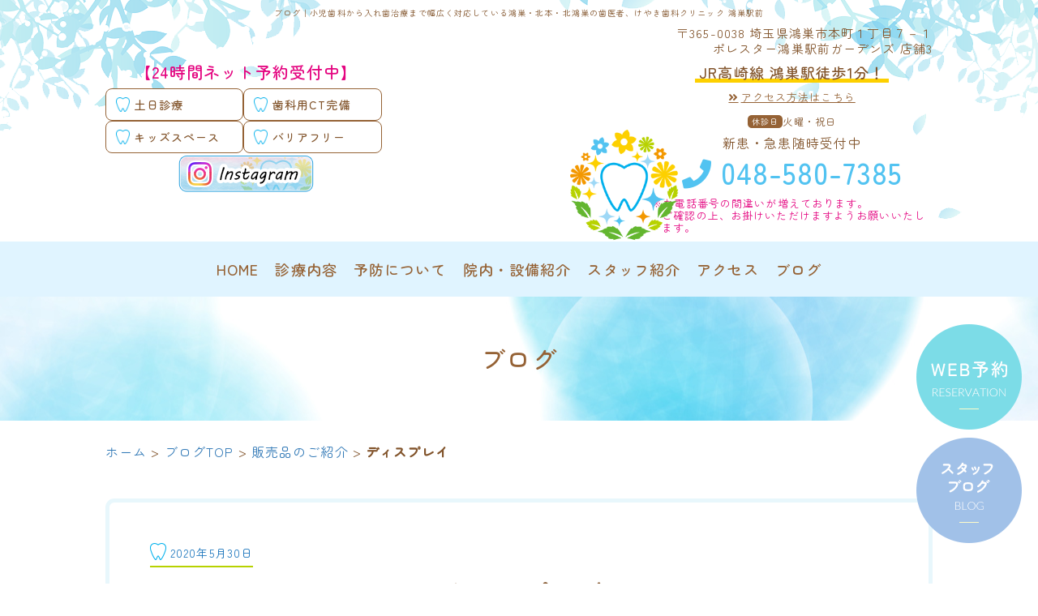

--- FILE ---
content_type: text/html; charset=UTF-8
request_url: https://www.keyaki-dental-clinic.com/blog/?p=523
body_size: 30259
content:
<!doctype html>
<html lang="ja">

<head>
		<!-- Global site tag (gtag.js) - Google Analytics -->
	<script async src="https://www.googletagmanager.com/gtag/js?id=UA-101495237-4"></script>
	<script>
		window.dataLayer = window.dataLayer || [];

		function gtag() {
			dataLayer.push(arguments);
		}
		gtag('js', new Date());

		gtag('config', 'UA-101495237-4');

	</script>
	
	<meta charset="UTF-8">
	<meta name="viewport" content="width=device-width, initial-scale=1">
	<link rel="profile" href="https://gmpg.org/xfn/11">

	<title>ディスプレイ &#8211; 埼玉県鴻巣市本町の歯医者 けやき歯科クリニック鴻巣駅前｜ブログ</title>
<link rel='dns-prefetch' href='//s.w.org' />
<link rel="alternate" type="application/rss+xml" title="埼玉県鴻巣市本町の歯医者 けやき歯科クリニック鴻巣駅前｜ブログ &raquo; フィード" href="https://www.keyaki-dental-clinic.com/blog/?feed=rss2" />
<link rel="alternate" type="application/rss+xml" title="埼玉県鴻巣市本町の歯医者 けやき歯科クリニック鴻巣駅前｜ブログ &raquo; コメントフィード" href="https://www.keyaki-dental-clinic.com/blog/?feed=comments-rss2" />
<link rel="alternate" type="application/rss+xml" title="埼玉県鴻巣市本町の歯医者 けやき歯科クリニック鴻巣駅前｜ブログ &raquo; ディスプレイ のコメントのフィード" href="https://www.keyaki-dental-clinic.com/blog/?feed=rss2&#038;p=523" />
		<script type="text/javascript">
			window._wpemojiSettings = {"baseUrl":"https:\/\/s.w.org\/images\/core\/emoji\/11.2.0\/72x72\/","ext":".png","svgUrl":"https:\/\/s.w.org\/images\/core\/emoji\/11.2.0\/svg\/","svgExt":".svg","source":{"concatemoji":"https:\/\/www.keyaki-dental-clinic.com\/blog\/wp-includes\/js\/wp-emoji-release.min.js?ver=5.1.19"}};
			!function(e,a,t){var n,r,o,i=a.createElement("canvas"),p=i.getContext&&i.getContext("2d");function s(e,t){var a=String.fromCharCode;p.clearRect(0,0,i.width,i.height),p.fillText(a.apply(this,e),0,0);e=i.toDataURL();return p.clearRect(0,0,i.width,i.height),p.fillText(a.apply(this,t),0,0),e===i.toDataURL()}function c(e){var t=a.createElement("script");t.src=e,t.defer=t.type="text/javascript",a.getElementsByTagName("head")[0].appendChild(t)}for(o=Array("flag","emoji"),t.supports={everything:!0,everythingExceptFlag:!0},r=0;r<o.length;r++)t.supports[o[r]]=function(e){if(!p||!p.fillText)return!1;switch(p.textBaseline="top",p.font="600 32px Arial",e){case"flag":return s([55356,56826,55356,56819],[55356,56826,8203,55356,56819])?!1:!s([55356,57332,56128,56423,56128,56418,56128,56421,56128,56430,56128,56423,56128,56447],[55356,57332,8203,56128,56423,8203,56128,56418,8203,56128,56421,8203,56128,56430,8203,56128,56423,8203,56128,56447]);case"emoji":return!s([55358,56760,9792,65039],[55358,56760,8203,9792,65039])}return!1}(o[r]),t.supports.everything=t.supports.everything&&t.supports[o[r]],"flag"!==o[r]&&(t.supports.everythingExceptFlag=t.supports.everythingExceptFlag&&t.supports[o[r]]);t.supports.everythingExceptFlag=t.supports.everythingExceptFlag&&!t.supports.flag,t.DOMReady=!1,t.readyCallback=function(){t.DOMReady=!0},t.supports.everything||(n=function(){t.readyCallback()},a.addEventListener?(a.addEventListener("DOMContentLoaded",n,!1),e.addEventListener("load",n,!1)):(e.attachEvent("onload",n),a.attachEvent("onreadystatechange",function(){"complete"===a.readyState&&t.readyCallback()})),(n=t.source||{}).concatemoji?c(n.concatemoji):n.wpemoji&&n.twemoji&&(c(n.twemoji),c(n.wpemoji)))}(window,document,window._wpemojiSettings);
		</script>
		<style type="text/css">
img.wp-smiley,
img.emoji {
	display: inline !important;
	border: none !important;
	box-shadow: none !important;
	height: 1em !important;
	width: 1em !important;
	margin: 0 .07em !important;
	vertical-align: -0.1em !important;
	background: none !important;
	padding: 0 !important;
}
</style>
	<link rel='stylesheet' id='wp-block-library-css'  href='https://www.keyaki-dental-clinic.com/blog/wp-includes/css/dist/block-library/style.min.css?ver=5.1.19' type='text/css' media='all' />
<link rel='stylesheet' id='keyakidental-style-css'  href='https://www.keyaki-dental-clinic.com/blog/wp-content/themes/keyakidental/style.css?ver=5.1.19' type='text/css' media='all' />
<link rel='https://api.w.org/' href='https://www.keyaki-dental-clinic.com/blog/index.php?rest_route=/' />
<link rel="EditURI" type="application/rsd+xml" title="RSD" href="https://www.keyaki-dental-clinic.com/blog/xmlrpc.php?rsd" />
<link rel="wlwmanifest" type="application/wlwmanifest+xml" href="https://www.keyaki-dental-clinic.com/blog/wp-includes/wlwmanifest.xml" /> 
<link rel='prev' title='美味しいお料理' href='https://www.keyaki-dental-clinic.com/blog/?p=518' />
<link rel='next' title='久々の' href='https://www.keyaki-dental-clinic.com/blog/?p=528' />
<meta name="generator" content="WordPress 5.1.19" />
<link rel="canonical" href="https://www.keyaki-dental-clinic.com/blog/?p=523" />
<link rel='shortlink' href='https://www.keyaki-dental-clinic.com/blog/?p=523' />
<link rel="alternate" type="application/json+oembed" href="https://www.keyaki-dental-clinic.com/blog/index.php?rest_route=%2Foembed%2F1.0%2Fembed&#038;url=https%3A%2F%2Fwww.keyaki-dental-clinic.com%2Fblog%2F%3Fp%3D523" />
<link rel="alternate" type="text/xml+oembed" href="https://www.keyaki-dental-clinic.com/blog/index.php?rest_route=%2Foembed%2F1.0%2Fembed&#038;url=https%3A%2F%2Fwww.keyaki-dental-clinic.com%2Fblog%2F%3Fp%3D523&#038;format=xml" />
<link rel="pingback" href="https://www.keyaki-dental-clinic.com/blog/xmlrpc.php">	<meta name="keywords" content="鴻巣,北本,北鴻巣,歯医者,エルミ,ブログ,日記,お知らせ">
	<meta name="description" content="鴻巣・北本・北鴻巣の歯医者、けやき歯科クリニック 鴻巣駅前では、ブログにて様々な情報を発信してまいります。">
	
	<meta name="format-detection" content="telephone=no">
	<link rel="icon" href="/favicon.ico">
	<link rel="apple-touch-icon" href="/apple-touch-icon.png" sizes="180x180">

	<!-- CSS -->
	<link href="https://use.fontawesome.com/releases/v5.6.1/css/all.css" rel="stylesheet">
	<link href="../common/css/bootstrap.min.css" rel="stylesheet">
	<link href="../common/css/bootstrap-print.css" rel="stylesheet">
	<link rel="stylesheet" href="../common/css/animate.css">
	
	<link href="../common/css/base.css?1742957006" rel="stylesheet">
	<link rel="stylesheet" href="../common/css/catalog.css" type="text/css" media="all">
	<link rel="stylesheet" href="../common/css/drawer.min.css" type="text/css" media="all">
	<link rel="stylesheet" href="/blog/wp-content/themes/keyakidental/blog.css" type="text/css" media="all">

	<!-- font -->
	<link rel="preconnect" href="https://fonts.googleapis.com">
	<link rel="preconnect" href="https://fonts.gstatic.com" crossorigin>
	<link href="https://fonts.googleapis.com/css2?family=Lato:wght@300&family=Zen+Maru+Gothic:wght@400;500&display=swap" rel="stylesheet">
</head>

<body class="post-template-default single single-post postid-523 single-format-standard drawer drawer--right">

	<!--********************sp-nav*******************-->
	<div role="banner" class="visible-xs visible-sm">
	<button type="button" class="drawer-toggle drawer-hamburger">
		<span class="sr-only">MENU</span>
		<span class="drawer-hamburger-icon"></span>
	</button>
	<nav class="drawer-nav">
		<ul class="drawer-menu">
			<li class="drawer-menu-item"><a href="/">HOME</a></li>
			<li class="drawer-menu-item"><a href="/medical/">診療内容</a>
				<ul class="cf" id="sub_drawer-menu-item">
					<li><a href="/medical#section1">一般歯科</a></li>
					<li><a href="/medical#section2">歯周病</a></li>
					<li><a href="/medical#section3">小児歯科</a></li>
					<li><a href="/medical#section4">セラミック治療</a></li>
					<li><a href="/medical#section5">ホワイトニング</a></li>
					<li><a href="/medical#section6">入れ歯</a></li>
					<li><a href="/medical#section7">歯科口腔外科</a></li>
					<li><a href="/">セラミック</a></li>
					<li class="last"><a href="/">ホワイトニング</a></li>
				</ul>
			</li>
			<li class="drawer-menu-item"><a href="/prevention/">予防について</a></li>
			<li class="drawer-menu-item"><a href="/equipment/">院内・設備紹介</a></li>
			<li class="drawer-menu-item"><a href="/staff/">スタッフ紹介</a></li>
			<li class="drawer-menu-item"><a href="/access/">アクセス</a></li>
			<li class="drawer-menu-item"><a href="/blog/">ブログ</a></li>
		</ul>
	</nav>
</div>
	<!--********************sp-nav*******************-->

	<!--********************header*******************-->

	<header id="header">
		<div class="container">
			<h1>ブログ｜小児歯科から入れ歯治療まで幅広く対応している鴻巣・北本・北鴻巣の歯医者、けやき歯科クリニック 鴻巣駅前</h1>
			
<div class="hd_group">

	<div class="hd_center">
		<div class="hd_logo"><a href="/"><img src="/common/img/logo02.png" alt="けやき歯科クリニック鴻巣駅前" class="img-responsive center-block"></a></div>
	</div>

	<div class="hd_left">
		<p class="hd_rsv_text">【24時間ネット予約受付中】</p>
		<ul class="hd_point">
			<li class="hd_point_item"><p class="hd_point_text">土日診療</p></li>
			<li class="hd_point_item"><p class="hd_point_text">歯科用CT完備</p></li>
			<li class="hd_point_item"><p class="hd_point_text">キッズスペース</p></li>
			<li class="hd_point_item"><p class="hd_point_text">バリアフリー</p></li>
			<a href="https://www.instagram.com/keyaki.d.c/" target="_blank"style="margin-left: auto;margin-right: auto;">
                <img src="/common/img/icon_insta01.png" alt="Instagram"> </a>
		</ul>
		<div class="pc-none">
			<table class="table_time">
				<tbody>
					<tr>
						<th scope="col">&nbsp;</th>
						<th scope="col">月</th>
						<th scope="col">火</th>
						<th scope="col">水</th>
						<th scope="col">木</th>
						<th scope="col">金</th>
						<th scope="col">土</th>
						<th scope="col">日</th>
					</tr>
					<tr>
						<td>9：00～19：00</td>
						<td><span class="maru">●</span></td>
						<td><span class="kyusin">休診</span></td>
						<td><span class="maru">●</span></td>
						<td><span class="maru">●</span></td>
						<td><span class="maru">●</span></td>
						<td><span class="sankaku">▲</span></td>
						<td><span class="sankaku">▲</span></td>
					</tr>
				</tbody>
			</table>
			<div class="time_txt">
				<p class="t1">【休診日】火曜日・祝日</p>
				<p class="t2"><span class="sankaku">▲</span>9：00～16：00(休憩13：00～14：00)</p>
			</div>
		</div>
	</div>

	<div class="hd_right">
		<div class="hd_info">
			<p class="hd_address">〒365-0038 埼玉県鴻巣市本町１丁目７－１<br>ポレスター鴻巣駅前ガーデンズ 店舗3</p>
			<p class="hd_info_text01"><span class="line">JR高崎線 鴻巣駅徒歩1分！</span></p>
			<a href="/access/" class="btn">アクセス方法はこちら</a>
		</div>
		<dl class="hd_info_dl">
			<dt>休診日</dt>
			<dd>火曜・祝日</dd>
		</dl>
		<p class="hd_info_text02">新患・急患随時受付中</p>
		<p class="hd_tel"><a href="tel:0485807385" onclick="gtag('event','click',{'event_category':'tel_tap','event_label':'0485807385'});"><i class="fa fa-phone"></i> 048-580-7385</a></p>
		<p class="hd_info_text03">※お電話番号の間違いが増えております。<br>ご確認の上、お掛けいただけますようお願いいたします。</p>
	</div>
</div>

		</div>
	</header>
	<!--********************header*******************-->

	<!--********************gnav*******************-->
	<nav id="navigation" class="gnavi hidden-xs hidden-sm">
	<ul class="gnavi_ul">
		<li class="gnavi_li"><a class="gnavi_link" href="/">HOME</a></li>
		<li class="gnavi_li">
			<span class="gnavi_link">診療内容</span>
			<ul class="gnavi02_ul">
				<li class="gnavi02_li"><a class="gnavi02_link" href="/medical#section1">一般歯科</a></li>
				<li class="gnavi02_li"><a class="gnavi02_link" href="/medical#section2">歯周病</a></li>
				<li class="gnavi02_li"><a class="gnavi02_link" href="/medical#section3">小児歯科</a></li>
				<li class="gnavi02_li"><a class="gnavi02_link" href="/medical#section4">セラミック治療</a></li>
				<li class="gnavi02_li"><a class="gnavi02_link" href="/medical#section5">ホワイトニング</a></li>
				<li class="gnavi02_li"><a class="gnavi02_link" href="/medical#section6">入れ歯</a></li>
				<li class="gnavi02_li"><a class="gnavi02_link" href="/medical#section7">歯科口腔外科</a></li>
				<li class="gnavi02_li"><a class="gnavi02_link" href="/">セラミック</a></li>
				<li class="gnavi02_li"><a class="gnavi02_link" href="/">ホワイトニング</a></li>
			</ul>
		</li>
		<li class="gnavi_li"><a class="gnavi_link" href="/prevention/">予防について</a></li>
		<li class="gnavi_li"><a class="gnavi_link" href="/equipment/">院内・設備紹介</a></li>
		<li class="gnavi_li"><a class="gnavi_link" href="/staff/">スタッフ紹介</a></li>
		<li class="gnavi_li"><a class="gnavi_link" href="/access/">アクセス</a></li>
		<li class="gnavi_li"><a class="gnavi_link" href="/blog/">ブログ</a></li>
	</ul>
</nav>
	<!--********************gnav*******************-->

	<div class="h2_bg">
		<h2>ブログ</h2>
	</div>

	<div id="page" class="site">
		<a class="skip-link screen-reader-text" href="#content">Skip to content</a>

		<!-- #mastheadを消去 -->
		<div id="content" class="site-content">
			　　<div class="container">
<!-- パンくずリスト -->
<ul id="breadCrumb" class="cf">
		<li><a href="https://www.keyaki-dental-clinic.com/">ホーム</a></li>
		<li>&nbsp;>&nbsp;</li>
		<li>
		<a href="https://www.keyaki-dental-clinic.com/blog/">ブログTOP</a> &gt; <a href="https://www.keyaki-dental-clinic.com/blog/?cat=10">販売品のご紹介</a> &gt; <strong class="current">ディスプレイ</strong>		</li>
	</ul>
<!-- パンくずリスト -->

	<div id="primary" class="content-area">
		<main id="main" class="site-main">

		<!-- content.phpのパーツここから -->
<article id="post-523" class="post-523 post type-post status-publish format-standard hentry category-10">
<!-- .entry-header内の順序など変更 -->
	<header class="entry-header">
	
			    <div class="entry-meta">
		    <span class="posted-on"><a href="https://www.keyaki-dental-clinic.com/blog/?p=523" rel="bookmark"><time class="entry-date published" datetime="2020-05-30T18:08:52+09:00">2020年5月30日</time><time class="updated" datetime="2020-06-24T01:10:59+09:00">2020年6月24日</time></a></span>	    </div><!-- .entry-meta -->
    <h1 class="entry-title title01 mb05">ディスプレイ</h1>
	</header><!-- .entry-header -->

	
	<div class="entry-content">
		<p>こんばんは&#x1f319;<br />
けやき歯科スタッフの大島です&#x2618;&#xfe0f;</p>
<p>緊急事態宣言も解除され今までの日常が少しずつ戻ってきました<br />
解除はされましたが、引き続き感染予防は徹底的に行なっておりますのでご安心ください&#x1f44d;</p>
<p>緊急事態宣言中は手が開くことが多かったので、空き時間を見つけては少しずつ販売品のディスプレイ変更をしていました！！</p>
<p><img class="alignnone size-medium wp-image-524" src="https://www.keyaki-dental-clinic.com/blog/wp-content/uploads/2020/05/70CD8CF5-221D-4AD5-BAD7-D78E02C302E4-225x300.jpeg" alt="" width="225" height="300" srcset="https://www.keyaki-dental-clinic.com/blog/wp-content/uploads/2020/05/70CD8CF5-221D-4AD5-BAD7-D78E02C302E4-225x300.jpeg 225w, https://www.keyaki-dental-clinic.com/blog/wp-content/uploads/2020/05/70CD8CF5-221D-4AD5-BAD7-D78E02C302E4-768x1024.jpeg 768w, https://www.keyaki-dental-clinic.com/blog/wp-content/uploads/2020/05/70CD8CF5-221D-4AD5-BAD7-D78E02C302E4.jpeg 1536w" sizes="(max-width: 225px) 100vw, 225px" /> <img class="alignnone size-medium wp-image-525" src="https://www.keyaki-dental-clinic.com/blog/wp-content/uploads/2020/05/8531773F-3FEE-4978-B0A9-3352D82497A5-225x300.jpeg" alt="" width="225" height="300" srcset="https://www.keyaki-dental-clinic.com/blog/wp-content/uploads/2020/05/8531773F-3FEE-4978-B0A9-3352D82497A5-225x300.jpeg 225w, https://www.keyaki-dental-clinic.com/blog/wp-content/uploads/2020/05/8531773F-3FEE-4978-B0A9-3352D82497A5-768x1024.jpeg 768w, https://www.keyaki-dental-clinic.com/blog/wp-content/uploads/2020/05/8531773F-3FEE-4978-B0A9-3352D82497A5.jpeg 1536w" sizes="(max-width: 225px) 100vw, 225px" /><br />
￼どうでしょうか？？<br />
上手に出来たと自画自賛をしております&#x1f44f;</p>
<p>一人一人に合ったセルフケアグッズをご紹介致しますのでお気軽にお声掛けください&#x1f3b6;</p>
<p>まだまだ紹介したい物がありますので<br />
時間のある時に少しずつ作成していきます&#x2728;</p>
<p>お楽しみに〜&#x1f60a;&#x1f493;</p>
	</div><!-- .entry-content -->

	<footer class="entry-footer">
		<span class="cat-links">カテゴリ： <a href="https://www.keyaki-dental-clinic.com/blog/?cat=10" rel="category">販売品のご紹介</a></span>	</footer><!-- .entry-footer -->
</article><!-- #post-523 -->
<!-- content.phpのパーツここまで -->

	<nav class="navigation post-navigation" role="navigation">
		<h2 class="screen-reader-text">投稿ナビゲーション</h2>
		<div class="nav-links"><div class="nav-previous"><a href="https://www.keyaki-dental-clinic.com/blog/?p=518" rel="prev">美味しいお料理</a></div><div class="nav-next"><a href="https://www.keyaki-dental-clinic.com/blog/?p=528" rel="next">久々の</a></div></div>
	</nav>
		</main><!-- #main -->
	</div><!-- #primary -->


<aside id="secondary" class="widget-area">
	<section id="search-2" class="widget widget_search"><form role="search" method="get" class="search-form" action="https://www.keyaki-dental-clinic.com/blog/">
				<label>
					<span class="screen-reader-text">検索:</span>
					<input type="search" class="search-field" placeholder="検索&hellip;" value="" name="s" />
				</label>
				<input type="submit" class="search-submit" value="検索" />
			</form></section>		<section id="recent-posts-2" class="widget widget_recent_entries">		<h3 class="widget-title">最近の投稿</h3>		<ul>
											<li>
					<a href="https://www.keyaki-dental-clinic.com/blog/?p=2143">最高のスタート</a>
									</li>
											<li>
					<a href="https://www.keyaki-dental-clinic.com/blog/?p=2137">診療開始です</a>
									</li>
											<li>
					<a href="https://www.keyaki-dental-clinic.com/blog/?p=2135">今年の挑戦</a>
									</li>
											<li>
					<a href="https://www.keyaki-dental-clinic.com/blog/?p=2129">仕事納め</a>
									</li>
											<li>
					<a href="https://www.keyaki-dental-clinic.com/blog/?p=2125">年末年始</a>
									</li>
					</ul>
		</section><section id="categories-2" class="widget widget_categories"><h3 class="widget-title">カテゴリー</h3>		<ul>
				<li class="cat-item cat-item-12"><a href="https://www.keyaki-dental-clinic.com/blog/?cat=12" >〜歯科に関する雑学〜</a>
</li>
	<li class="cat-item cat-item-2"><a href="https://www.keyaki-dental-clinic.com/blog/?cat=2" >ご挨拶</a>
</li>
	<li class="cat-item cat-item-11"><a href="https://www.keyaki-dental-clinic.com/blog/?cat=11" >よくある質問</a>
</li>
	<li class="cat-item cat-item-9"><a href="https://www.keyaki-dental-clinic.com/blog/?cat=9" >クリニックの設備</a>
</li>
	<li class="cat-item cat-item-13"><a href="https://www.keyaki-dental-clinic.com/blog/?cat=13" >今日の小ネタ</a>
</li>
	<li class="cat-item cat-item-14"><a href="https://www.keyaki-dental-clinic.com/blog/?cat=14" >御礼</a>
</li>
	<li class="cat-item cat-item-7"><a href="https://www.keyaki-dental-clinic.com/blog/?cat=7" >日常の話</a>
</li>
	<li class="cat-item cat-item-1"><a href="https://www.keyaki-dental-clinic.com/blog/?cat=1" >未分類</a>
</li>
	<li class="cat-item cat-item-6"><a href="https://www.keyaki-dental-clinic.com/blog/?cat=6" >歯の話</a>
</li>
	<li class="cat-item cat-item-8"><a href="https://www.keyaki-dental-clinic.com/blog/?cat=8" >診療に関するお知らせ</a>
</li>
	<li class="cat-item cat-item-10"><a href="https://www.keyaki-dental-clinic.com/blog/?cat=10" >販売品のご紹介</a>
</li>
		</ul>
			</section></aside><!-- #secondary -->

			</div>
			<!--container-->
		</div>
		<!-- #content -->

		<footer id="colophon" class="site-footer">
			<div class="site-info">
				<!--.site-info内のテーマ情報等を消去-->
			</div><!-- .site-info -->
		</footer><!-- #colophon -->
	</div><!-- #page -->

	<script type='text/javascript' src='https://www.keyaki-dental-clinic.com/blog/wp-content/themes/keyakidental/js/navigation.js?ver=20151215'></script>
<script type='text/javascript' src='https://www.keyaki-dental-clinic.com/blog/wp-content/themes/keyakidental/js/skip-link-focus-fix.js?ver=20151215'></script>
<script type='text/javascript' src='https://www.keyaki-dental-clinic.com/blog/wp-includes/js/wp-embed.min.js?ver=5.1.19'></script>
<script type="application/ld+json">
{
      "@context": "http://schema.org",
      "@type": "BreadcrumbList",
      "itemListElement":
      [
{"@type": "ListItem",
        "position": 1,
        "item":{
          "@id":"https://www.yotsuba-dental-clinic.jp",
          "name":"TOP"}},
{"@type": "ListItem",
      "position": 2,
      "item":{
        "@id":"https://www.keyaki-dental-clinic.com/blog",
        "name":"ブログ"}},
{"@type": "ListItem",
            "position": 3,
            "item":{
              "@id":"https://www.keyaki-dental-clinic.com/blog/?cat=10",
              "name":"販売品のご紹介"}},
{"@type": "ListItem",
          "position": 4,
          "item":{
            "@id":"https://www.keyaki-dental-clinic.com/blog/?p=523",
            "name":"ディスプレイ"}}

]
}
</script>

	<!--********************footer*******************-->
	<footer class="footer">

	<div id="footer_info" class="infobox">
		<div class="container">
			<div class="row">
				<div class="col-xs-12 col-md-6">
					<p class="mb2"><img src="/common/img/footer_logo.png" width="500" height="110" alt="けやき歯科クリニック鴻巣駅前" class="img-responsive center-block"></p>
					<div class="address">
						<p>〒365-0038 埼玉県鴻巣市本町１丁目７－１<br>ポレスター鴻巣駅前ガーデンズ 店舗3</p>
						<p>JＲ高崎線【鴻巣】駅東口徒歩1分</p>
					</div>
					<p class="tel mb1"><a href="tel:0485807385" onClick="gtag('event','click',{'event_category':'tel_tap','event_label':'0485807385'});">048-580-7385</a></p>
					<p class="ft_txt01 mb1">※お電話番号の間違いが増えております。<br>ご確認の上、お掛けいただけますようお願いいたします。</p>
					<p id="f_parking"><img src="/common/img/parking_img.png" alt="＜駐車場1台＞＜駐輪場6台＞ご用意がございます 詳しい場所はお問い合わせ下さい"></p>

				</div>
				<div class="col-xs-12 col-md-6">
					<h4 class="title03 mb1">診察内容<span>各種保健取扱</span></h4>
					<ul class="service_list clearfix mb1">
						<li>一般歯科</li>
						<li>小児歯科</li>
						<li>予防歯科</li>
						<li>歯周病</li>
						<li>矯正歯科</li>
						<li>セラミック治療</li>
						<li>ホワイトニング</li>
						<li>義歯（入れ歯）</li>
						<!-- <li>インプラント</li> -->
						<li>歯科口腔外科</li>
						<li>セラミック</li>
						<li>ホワイトニング</li>
					</ul>
					<p class="text-right mb1">※一部保険対象外も含まれます。</p>
					<h4 class="title03 mb1">診療時間</h4>
					<table class="table_time">
						<tbody>
							<tr>
								<th scope="col">&nbsp;</th>
								<th scope="col">月</th>
								<th scope="col">火</th>
								<th scope="col">水</th>
								<th scope="col">木</th>
								<th scope="col">金</th>
								<th scope="col">土</th>
								<th scope="col">日</th>
							</tr>
							<tr>
								<td>9：00～19：00</td>
								<td><span class="maru">●</span></td>
								<td><span class="kyusin">休診</span></td>
								<td><span class="maru">●</span></td>
								<td><span class="maru">●</span></td>
								<td><span class="maru">●</span></td>
								<td><span class="sankaku">▲</span></td>
								<td><span class="sankaku">▲</span></td>
							</tr>
						</tbody>
					</table>

					<div class="time_txt">
						<p class="t1">【休診日】火曜日・祝日</p>
						<p class="t2"><span class="sankaku">▲</span>9：00～16：00(休憩13：00～14：00)</p>
					</div>

				</div>
			</div>

			<div id="footer_map" class="Local_information clearfix">
				<div class="local" id="local_info">
					<div class="inner hidden-xs">
						<p class="local_ttl">埼玉県鴻巣市周辺について</p>
						<p>けやき歯科クリニック 鴻巣駅前は埼玉県鴻巣市本町「鴻巣駅」で診療を行う歯科医院です。<br>鴻巣市の 「こうのす」の名の由来は、かつてこの地に无邪志国（むさしのくに）の国府が置かれたことから「国府の州」が「こうのす」と転じ、後に「鴻（こうのとり）伝説」から「鴻巣」の字を当てるようになったといわれております。鴻巣市のご当地グルメとして「こうのす川幅うどん」や「いがまんじゅう」があり、「こうのす川幅うどん」は鴻巣市と吉見町の間を流れる荒川の幅が日本一であることから誕生した人気グルメです。「いがまんじゅう」は鴻巣市（旧川里町）が発祥といわれ、羽生市や加須市（旧騎西町）などを含む県北地域で昔ながらに食べられている和菓子で、晴れの日のご馳走として地域の方々に今でも親しまれています。当院最寄り駅「鴻巣駅」周辺では、10月下旬になると「おおとりまつり」というお祭りが中山道約3kmを歩行者天国にして開催され、こうのとり伝説パレードや屋台、街頭パフォーマンスなどの多彩な催しで毎年賑わうお祭りです。<br>鴻巣市にお住まいの方、近隣に立ち寄った方も、歯やお口に関しての気になることがございましたらご気軽にご相談ください。</p>
					</div>
					
					<div class="inner accbox visible-xs">
						<label for="label1" class="local_ttl">埼玉県鴻巣市周辺について→</label>
						<input type="checkbox" id="label1" class="cssacc">
						<div class="accshow">
							<p>けやき歯科クリニック 鴻巣駅前は埼玉県鴻巣市本町「鴻巣駅」で診療を行う歯科医院です。<br>鴻巣市の 「こうのす」の名の由来は、かつてこの地に无邪志国（むさしのくに）の国府が置かれたことから「国府の州」が「こうのす」と転じ、後に「鴻（こうのとり）伝説」から「鴻巣」の字を当てるようになったといわれております。鴻巣市のご当地グルメとして「こうのす川幅うどん」や「いがまんじゅう」があり、「こうのす川幅うどん」は鴻巣市と吉見町の間を流れる荒川の幅が日本一であることから誕生した人気グルメです。「いがまんじゅう」は鴻巣市（旧川里町）が発祥といわれ、羽生市や加須市（旧騎西町）などを含む県北地域で昔ながらに食べられている和菓子で、晴れの日のご馳走として地域の方々に今でも親しまれています。当院最寄り駅「鴻巣駅」周辺では、10月下旬になると「おおとりまつり」というお祭りが中山道約3kmを歩行者天国にして開催され、こうのとり伝説パレードや屋台、街頭パフォーマンスなどの多彩な催しで毎年賑わうお祭りです。<br>鴻巣市にお住まいの方、近隣に立ち寄った方も、歯やお口に関しての気になることがございましたらご気軽にご相談ください。</p>
						</div>
					</div>
				</div>
				
				<!--//.accbox-->
			</div>

		</div>
	</div>

	<p class="copy">©2019 けやき歯科クリニック 鴻巣駅前</p>
</footer>

<!-- side_fix -->
<div class="side_fix">
	<div class="side_fix_tab"><a href="https://www.haisyano489.ne.jp/dc-keyaki/" target="_blank" rel="noopener">
		<img class="img-responsive" src="/common/img/side_fix_rsv.png" alt="WEB予約"></a></div>
	<div class="side_fix_tab"><a href="/blog/" target="_blank">
		<img class="img-responsive" src="/common/img/side_fix_blog.png" alt="スタッフブログ"></a></div>
</div>
<!-- /side_fix -->

<p class="pagetop"><a href="#">
	<img class="img-responsive" src="/common/img/pagetop.png" alt="ページトップへ"></a></p>


<div class="footer_banner">
	<ul>
		<li class="tel">
			<a href="tel:0485807385" onClick="gtag('event','click',{'event_category':'tel_tap','event_label':'0485807385'});"><i class="fa fa-phone"></i>048-580-7385<span>タップすると電話がかかります</span><span style="color: #e40580;">※お間違いのないようご確認ください。</span></a>
		</li>
		<li class="access"><a href="/access/"><i class="fa fa-map-marker"></i><span>アクセス</span></a></li>
		<li class="yoyaku"><a href="https://www.haisyano489.ne.jp/dc-keyaki/" target="_blank" rel="nofollow"><i class="fas fa-clock"></i><span>WEB予約</span></a></li>
	</ul>
</div>

	<!--********************footer*******************-->

	<!-- JavaScript -->
	<script src="../common/js/wow.min.js"></script>
	<script src="../common/js/main_js.js"></script>

	<!-- jquery -->
	<script src="https://ajax.googleapis.com/ajax/libs/jquery/1.8.3/jquery.min.js"></script>
	<script src="https://cdnjs.cloudflare.com/ajax/libs/iScroll/5.2.0/iscroll.min.js"></script>
	<script src="../common/js/jquery.easing.1.3.js"></script>
	<script src="../common/js/drawer.min.js"></script>
	<script src="../common/js/jquery.matchHeight.js"></script>
	<script src="../common/js/main_jq.js"></script>

</body>

</html>


--- FILE ---
content_type: text/css
request_url: https://www.keyaki-dental-clinic.com/common/css/base.css?1742957006
body_size: 16051
content:
@import url(//use.fontawesome.com/releases/v5.0.11/css/all.css);

/*================================
〇-none系
================================*/
@media screen and (min-width: 993px) {
	.pc-none {
		display: none !important;
	}
}
@media (max-width: 992px) and (min-width: 641px) {
	.tab-none {
		display: none !important;
	}
}
@media (max-width: 640px) {
	.sp-none {
		display: none !important;
	}
}

.container {
	max-width: 1040px;
}
.container {
	padding-right: 10px;
	padding-left: 10px;
	margin-right: auto;
	margin-left: auto
}
/* 画面サイズが767px以下の場合に適用 */
@media only screen and (max-width: 767px) {
	.container {
		width: 100%;
	}
}
html,body,div,span,applet,object,iframe,h1,h2,h3,h4,h5,h6,p,blockquote,pre,a,abbr,acronym,address,big,cite,code,del,dfn,em,img,ins,kbd,q,s,samp,small,strike,sub,sup,tt,var,b,u,i,center,dl,dt,dd,ol,ul,li,fieldset,form,label,legend,table,caption,tbody,tfoot,thead,tr,th,td,article,aside,canvas,details,embed,figure,figcaption,footer,header,hgroup,menu,nav,output,ruby,section,summary,time,mark,audio,video {
	margin: 0;
	padding: 0;
	border: 0;
	font-style: normal;
	font-weight: normal;
	vertical-align: baseline;
}
article,aside,details,figcaption,figure,footer,header,hgroup,menu,nav,section,main {
	display: block;
}
html {
	overflow-y: scroll;
	font-size: 62.5%;
}
.cf:after {
	content: "";
	display: block;
	clear: both;
}
/* 画面サイズが640px以下の場合に適用 */
@media only screen and (max-width: 640px) {
	html {
		font-size: 55.5%;
	}
}
body {
	overflow: hidden;
	font-family: "Zen Maru Gothic", serif;
	font-weight: 400;
	font-feature-settings: "palt";
	font-size: 16px;
	font-size: 1.6rem;
	line-height: 1;
	color: #81532a;
	word-wrap: break-word;
	letter-spacing: 0.07em;
}
h1,
h2,
h3,
h4,
h5,
h6 {
	font-style: normal;
	font-weight: normal;
}
blockquote,
q {
	quotes: none;
}
blockquote:before,
blockquote:after,
q:before,
q:after {
	content: '';
	content: none;
}
*,
*:before,
*:after {
	-webkit-box-sizing: border-box;
	-moz-box-sizing: border-box;
	box-sizing: border-box;
}
input,
textarea {
	margin: 0;
	padding: 0;
}
ol,
ul {
	list-style: none;
}
table {
	border-collapse: collapse;
	border-spacing: 0;
}
caption,
th {
	text-align: left;
}
a:focus {
	outline: none;
}
.clearfix:after {
	content: ".";
	display: block;
	clear: both;
	height: 0;
	visibility: hidden;
}
.clearfix {
	min-height: 1px;
}
* html .clearfix {
	height: 1px;
}
.clear {
	clear: both;
	margin: 0;
	padding: 0
}
.img-filter a:hover img {
	opacity: 0.7;
}
a,
a:hover {
	text-decoration: none;
}
img {
	vertical-align: middle;
}
.contents .section {
	padding-top: 5em;
	padding-bottom: 5em;
}
/*----------------------------------
header
----------------------------------*/
#header {
	background: url("../img/header_bg.png") repeat-x top center;
	padding: 10px 0px;
}
header#header h1 {
	font-size: 1rem;
	text-align: center;
	margin-bottom: 10px;
}
header#header h1 + p {
	font-size: 1rem;
	text-align: center;
	margin-bottom: 10px;
}
.hd_group {
	position: relative;
	z-index: 1;
	display: flex;
	justify-content: space-between;
	align-items: center;
	flex-flow: row wrap;
	gap: 10px 40px;
}
/*hd_center*/
.hd_center {
	position: absolute;
	z-index: 1;
	top: 50%;
	left: 50%;
	translate: -50% -50%;
	width: calc(100% - (34%*2 + 40px));
}
.hd_logo {
	max-width: 260px;
	margin-inline: auto;
}
/*hd_left*/
.hd_left {
	width: 34%;
}
.hd_rsv_text {
	margin-bottom: 10px;
	font-size: 2rem;
	font-weight: 500;
	text-align: center;
	color: #e40580;
}
.hd_point {
	display: flex;
	justify-content: flex-start;
	align-items: stretch;
	flex-flow: row wrap;
	gap: 6px;
}
.hd_point_item {
	width: calc(100%/2 - 6px/2);
	padding: 8px 12px;
	background: #fff;
	border: 1px solid #956235;
	border-radius: 8px;
}
.hd_point_text {
	padding-left: 1.6em;
	background: url(../img/icon01.png)left center/1.2em no-repeat;
	font-size: 1.4rem;
	line-height: 1.6;
	font-weight: 500;
}
/*hd_right*/
.hd_right {
	width: 34%;
}
.hd_info {}
.hd_address {
	margin-bottom: 10px;
	font-size: 1.5rem;
	text-align: right;
	line-height: 1.3;
}
.hd_info_text01 {
	margin-bottom: 10px;
	text-align: center;
	line-height: 1.2;
}
.hd_info_text01 .line {
	background: linear-gradient(transparent 80%, #fdd000 80%);
	padding: 0 5px;
	font-size: 1.8rem;
	font-weight: 500;
}
.hd_info_text02 {
	margin-bottom: 10px;
	text-align: center;
}
.hd_info_text03 {
	padding-left: 1em;
	text-indent: -1em;
	font-size: 1.3rem;
	line-height: 1.2;
	color: #e40580;
}
.hd_info_dl {
	display: flex;
	justify-content: center;
	align-items: center;
	gap: 6px;
	width: fit-content;
	margin: 0 auto 10px;
}
.hd_info_dl dt {
	background: #956235;
	border-radius: 5px;
	padding: 1px 5px;
	font-size: 1rem;
	color: #fff;
}
.hd_info_dl dd {
	font-size: 1.2rem;
}
.hd_info .btn {
	display: block;
	margin-bottom: 10px;
	padding: 0;
	text-decoration: underline;
	color: #956235;
	font-size: 1.3rem;
	text-align: center;
}
.hd_info .btn::before {
	content: "\f101";
	font-family: "Font Awesome 5 Free";
	margin-right: 3px;
	font-weight: 900;
}
.hd_tel {
	margin-bottom: 10px;
	text-align: center;
}
.hd_tel a {
	font-size: 3.6rem;
	font-weight: 500;
	color: #52c3f1;
}
@media only screen and (max-width: 992px) {
	#header {}
	.hd_group {}
	/*hd_center*/
	.hd_center {
		position: static;
		translate: none;
		width: 100%;
	}
	.hd_logo {
		max-width: 150px;
	}
	/*hd_left*/
	.hd_left {
		width: 100%;
	}
	.hd_rsv_text {}
	.hd_point {
		margin-bottom: 20px;
	}
	.hd_point_item {}
	.hd_point_text {}
	/*hd_right*/
	.hd_right {
		display: none;
	}
}
@media only screen and (max-width: 767px) {
	#header {}
	header#header h1,
	header#header h1 + p {
		padding-right: 60px;
		text-align: left;
	}
	.hd_group {}
	/*hd_center*/
	.hd_center {}
	.hd_logo {}
	/*hd_left*/
	.hd_left {}
	.hd_rsv_text {}
	.hd_point {}
	.hd_point_item {}
	.hd_point_text {}
}


/*----------------------------------
pc-navi
----------------------------------*/
#navigation {
	position: relative;
	z-index: 100;
}
.gnavi {
	background: #e0f4ff;
	width: 100%;
	text-align: center;
}
.gnavi_ul {
	display: flex;
	justify-content: center;
	align-items: stretch;
	gap: 20px;
	width: 1000px;
	margin: 0px auto;
}
.gnavi_li {
	position: relative;
}
.gnavi_link {
	display: block;
	width: fit-content;
	padding: 25px 10px;
	font-size: 1.8rem;
	font-weight: 500;
	color: #956235;
}
.gnavi_link:hover {
	color: #17cfe4;
	background: url("../img/navi_on.png") no-repeat bottom center;
}
.gnavi02_ul {
	display: flex;
	justify-content: center;
	align-items: stretch;
	flex-flow: row wrap;
	gap: 0 2rem;
	visibility: hidden;
	opacity: 0;
	position: absolute;
	z-index: 1;
	left: 50%;
	bottom: 0;
	transform: translate(-50%,calc(100% - 20px));
	width: 40rem;
	padding: 10px 10px;
	background: #e0f4ff;
	border-radius: 6px;
	box-shadow: 4px 4px 14px -7px #999999;
	transition: .3s;
}
.gnavi_li:hover .gnavi02_ul {
	visibility: visible;
	opacity: 1;
	transform: translate(-50%,calc(100% + 0px));
}
.gnavi02_li {
	width: calc(100%/2 - 1rem);
}
.gnavi02_link {
	display: block;
	padding: 12px 0;
	font-size: 1.8rem;
	font-weight: 500;
	color: #956235;
}
.gnavi02_link:hover {
	color: #17cfe4;
}

/*----------------------------------
footer
----------------------------------*/
.infobox {
	background: url("../img/bg2.jpg") center bottom repeat-x;
	padding: 80px 0px;
}
.table_time {
	border: 1px solid #00b0ec;
	width: 100%;
	color: #956235;
	margin-bottom: 15px;
}
.table_time th {
	background: #9ed8f6;
	border: 1px solid #00b0ec;
	color: #00b0ec;
	padding: 5px;
	text-align: center;
	font-weight: 500;
}
.table_time td {
	border: 1px solid #00b0ec;
	background: #fff;
	padding: 2px;
	text-align: center;
	font-weight: 500;
}
.infobox .address {
	line-height: 1.6;
	margin-bottom: 10px;
	font-size: 1.8rem;
	text-align: center;
}
.infobox .tel a {
	margin-top: 15px;
	font-weight: 500;
	font-size: 4.8rem;
	display: block;
	color: #956235;
	text-align: center;
}
.infobox .tel a:before {
	content: "\f095";
	font-family: "Font Awesome 5 Free";
	margin-right: 10px;
	font-weight: 900;
}
.ft_txt01 {
	font-size: 1.3rem;
	text-align: center;
	color: #e40580;
}
.time_txt {
	line-height: 1.6;
	margin-bottom: 10px;
}
.time_txt .t1 {
	color: #09b3ed;
	font-weight: 500;
}
.service_list li {
	font-size: 1.4rem;
	text-indent: -1em;
	padding-left: 1em;
	line-height: 1.6;
	font-weight: 500;
	float: left;
	width: 33.3%;
}
.service_list li:before {
	content: "\f111";
	font-family: "Font Awesome 5 Free";
	margin-right: 8px;
	font-weight: 900;
}
.maru {
	color: #00b0ec;
	font-size: 2.4rem;
}
.sankaku {
	color: #b7d200;
	font-size: 2rem;
}
.kyusin {
	color: #f49e0f;
	font-size: 1.2rem;
	font-weight: 500;
}
#local_info .inner .local_ttl {
	font-size: 16px;
	font-weight: 500;
	margin-bottom: 5px;
	color: #09b3ed;
}
#local_info .inner p {
	font-size: 13px;
	line-height: 2;
}
.local {
	padding: 25px;
	background: rgba(255, 255, 255, 0.4);
}
.accbox label {
	display: block;
	margin: 1.5px 0;
	cursor: pointer;
	transition: all 0.5s;
}
.accbox input {
	display: none;
}
.accbox .accshow {
	height: 0;
	padding: 0;
	overflow: hidden;
	opacity: 0;
	transition: 0.8s;
}
.cssacc:checked + .accshow {
	height: auto;
	padding: 5px;
	opacity: 1;
}
#footer_map {
	display: none;
}
.copy {
	text-align: center;
	background: #52c3f1;
	padding: 15px;
	color: #fff;
}
.footer_banner {
	display: none;
}
#f_parking {
	text-align: center;
	margin-bottom: 20px;
}
/* 画面サイズが992px以下の場合に適用 */
@media only screen and (max-width: 992px) {
	.infobox {
		padding: 40px 0px;
	}
	.footer_banner {
		position: fixed;
		bottom: 0;
		width: 100%;
		display: block;
		line-height: 1.4;
		z-index: 99998;
	}
	.footer_banner ul {}
	.footer_banner li {
		float: left;
		width: 18%;
		border-left: 1px solid #fff;
	}
	.footer_banner li.tel {
		width: 60%;
		background: #52c3f1;
	}
	.footer_banner li.access {
		background: #00b0ec;
	}
	.footer_banner li.yoyaku {
		width: 22%;
		background: #7cdce7;
	}
	.footer_banner a {
		height: 68px;
		display: block;
		text-align: center;
		padding: 10px 5px 10px 5px;
		color: #fff;
	}
	.footer_banner i {
		display: block;
		margin-bottom: 5px;
	}
	.footer_banner span {
		display: block;
		font-size: 1.1rem;
	}
	.footer_banner li.tel i {
		display: inline;
		margin-right: 8px;
	}
	.copy {
		padding-bottom: 70px;
	}
	#f_parking img {
		width: 100%;
	}
}
/* 画面サイズが767px以下の場合に適用 */
@media only screen and (max-width: 767px) {
	.infobox .tel a {
		font-size: 2.8rem;
	}
	.snsbox .col-xs-12 {
		margin-bottom: 15px;
	}
	.Local_information .left,
	.Local_information .right {
		width: 100%;
	}
	.maru {
		font-size: 2rem;
	}
	.copy {
		padding-bottom: 80px;
	}
}


/*================================
common
================================*/
/*margin-bottom*/
.mb0 {
	margin-bottom: 0!important;
}
.mb05 {
	margin-bottom: .5em;
}
.mb1 {
	margin-bottom: 1em;
}
.mb2 {
	margin-bottom: 2em;
}
.mb3 {
	margin-bottom: 3em;
}
.mb4 {
	margin-bottom: 4em;
}
.mb5 {
	margin-bottom: 5em;
}
/*margin-top*/
.mt2 {
	margin-top: 2em;
}
.mt5 {
	margin-top: 5em;
}
/*padding-bottom*/
.pb0 {
	padding-bottom: 0!important;
}

.btn01 {
	text-align: center;
}
.btn01 a {
	display: block;
	padding: 10px 30px;
	border: 2px solid #52c3f1;
	color: #52c3f1;
	border-radius: 5px;
	/* CSS3草案 */
	-webkit-border-radius: 5px;
	/* Safari,Google Chrome用 */
	-moz-border-radius: 5px;
	/* Firefox用 */
	background: #fff;
	font-weight: 500;
	letter-spacing: 0;
}
.btn01 a:hover {
	border-style: dashed;
}
.btn01 a:after {
	content: "\f101";
	font-family: "Font Awesome 5 Free";
	margin-left: 10px;
	font-weight: 900;
}
.btn02 a {
	display: inline-block;
	padding: 10px 30px;
	border: 2px solid #52c3f1;
	color: #52c3f1;
	border-radius: 5px;
	/* CSS3草案 */
	-webkit-border-radius: 5px;
	/* Safari,Google Chrome用 */
	-moz-border-radius: 5px;
	/* Firefox用 */
	background: #fff;
	font-weight: 500;
}
.btn02 a:after {
	content: "\f101";
	font-family: "Font Awesome 5 Free";
	margin-left: 10px;
	font-weight: 900;
}
.btn02 a:hover {
	border-style: dashed;
}
.title01 {
	text-align: center;
	line-height: 1.4;
	background: url("../img/title_icon01.png") no-repeat bottom center;
	padding-bottom: 40px;
	font-weight: 500;
	font-size: 3.6rem;
}
.title02 {
	text-align: center;
	line-height: 1.4;
	font-weight: 500;
}
.title02 span {
	display: block;
	background: url("../img/title_icon02.png") no-repeat top center;
	padding-top: 30px;
	font-size: 1.4rem;
}
.title03 {
	background: url("../img/icon01.png") no-repeat top left;
	padding-left: 25px;
	font-size: 2rem;
	font-weight: 500;
	border-bottom: 1px solid #52c3f1;
	padding-bottom: 8px;
}
.title03 span {
	font-size: 1.4rem;
	font-weight: 500;
	padding: 0px 15px;
}
.title04 {
	background: #ecf9ff;
	padding: 15px;
	border-left: 8px solid #9ed8f6;
}
.title05 {
	background: #ecf9ff;
	border: 2px solid #9ed8f6;
	padding: 15px;
	text-align: center;
	font-weight: 500;
}
.title06 {
	font-weight: 500;
	font-size: 3.6rem;
	padding-bottom: 10px;
	margin-bottom: 1em;
	border-bottom: solid #956235 2px;
	display: inline-block;
	background: url("../img/icon03.png") no-repeat left center;
	padding-left: 40px;
	padding-right: 10px;
	padding-top: 8px;
	padding-bottom: 8px;
}
/* 画面サイズが767px以下の場合に適用 */
@media only screen and (max-width: 767px) {
	.btn01 a {
		padding: 10px;
	}
	.title06 {
		font-size: 2.4rem;
	}
}
.table_dl {
	border-top: 1px solid #52c3f1;
	border-right: 1px solid #52c3f1;
	display: -webkit-flex;
	/* safari */
	display: flex;
	display: -ms-flexbox;
	/* IE10用 */
	-webkit-justify-content: flex-start;
	justify-content: flex-start;
	-ms-flex-pack: start;
	/* IE10用 */
	-webkit-flex-wrap: wrap;
	flex-wrap: wrap;
	-ms-flex-wrap: wrap;
	/* IE10用 */
	font-size: 1.5rem;
}
.table_dl > dt {
	width: 20%;
	padding: 8px;
	border-left: 1px solid #52c3f1;
	border-bottom: 1px solid #52c3f1;
	background: #ecf9ff;
	font-weight: 500;
}
.table_dl > dd {
	width: 80%;
	padding: 8px;
	border-left: 1px solid #52c3f1;
	border-bottom: 1px solid #52c3f1;
	background: #fff;
	line-height: 1.6;
}
/* 画面サイズが992px以下の場合に適用 */
@media only screen and (max-width: 992px) {
	.table_dl > dt {
		width: 30%;
	}
	.table_dl > dd {
		width: 70%;
	}
}
/* 画面サイズが767px以下の場合に適用 */
@media only screen and (max-width: 767px) {
	.table_dl > dt,
	.table_dl > dd {
		width: 100%;
	}
}

/*------------------------
ページTOPへ戻る
------------------------*/
.pagetop {
	/*opacity: 0;*/
	display: none;
	transition: .6s;
	position: fixed;
	z-index: 6;
	right: 2rem;
	bottom: 5rem;
	width: 8rem;
	height: 8rem;
	cursor: pointer;
}
.pagetop:hover {
	opacity: 0.9;
}
/*------------------------
画面横固定タブ
------------------------*/
.side_fix {
	transition: .6s;
	position: fixed;
	z-index: 100;
	right: 2rem;
	bottom: 5rem;
	width: 13rem;
}
.side_fix.fixed {
	bottom: 14rem;
	width: 8rem;
}
.side_fix_tab:not(:last-child) {
	margin-bottom: 1rem;
}
.side_fix_tab a:hover {
	opacity: 0.8;
	width: 13rem;
}
.side_fix_tab a{
	position: relative;
	transition: .2s;
	/*width: 13rem;*/
}
@media only screen and (max-width: 992px) {
	.pagetop {
		right: 10px;
		bottom: 80px;
		width: 60px;
		height: 60px;
	}
	.side_fix {
		display: none;
	}
}
/* 画面サイズが767px以下の場合に適用 */
@media only screen and (max-width: 767px) {
	.pagetop {}
}


/* パンくず */
.p_list {
	display: flow-root;
}
.p_list li:first-child:after {
	content: '>';
}
@media only screen and (min-width: 1020px) {
	.p_list {
		width: 1020px;
		margin: 15px auto;
	}
	.p_list li {
		float: left;
		white-space: nowrap;
	}
	.p_list li a span {
		word-break: normal;
	}
	.p_list li:first-child {
		width: 4.6em;
	}
}
@media screen and (max-width:1019px) {
	.p_list {
		width: 100%;
		margin: 15px auto;
	}
	.p_list li {
		float: left;
		white-space: nowrap;
	}
	.p_list li a span {
		word-wrap: keep-all;
	}
	.p_list li:first-child {
		width: 4.6em;
	}
}
/* 画面サイズが767px以下の場合に適用 */
@media only screen and (max-width: 767px) {
	.p_list {
		margin-left: 2%;
	}
	.p_list li {
		white-space: nowrap;
	}
}


--- FILE ---
content_type: text/css
request_url: https://www.keyaki-dental-clinic.com/common/css/catalog.css
body_size: 1128
content:
@charset "utf-8";
/* CSS Document */

/* カタログ
---------------------------------------------------- */
.catalog-col-4 .row > div {
  margin-bottom: 30px; }
  @media (min-width: 768px) {
    .catalog-col-4 .row > div:nth-child(2n+1) {
      clear: both; } }
  @media (min-width: 992px) {
    .catalog-col-4 .row > div:nth-child(2n+1) {
      clear: none; }
    .catalog-col-4 .row > div:nth-child(3n+1) {
      clear: both; } }
  @media (min-width: 1200px) {
    .catalog-col-4 .row > div:nth-child(3n+1) {
      clear: none; }
    .catalog-col-4 .row > div:nth-child(4n+1) {
      clear: both; } }

.catalog-col-3 .row > div {
  margin-bottom: 30px; }
  .catalog-col-3 .row > div img {
    margin-bottom: 10px; }
  @media (min-width: 768px) {
    .catalog-col-3 .row > div:nth-child(2n+1) {
      clear: both; } }
  @media (min-width: 992px) {
    .catalog-col-3 .row > div:nth-child(2n+1) {
      clear: none; }
    .catalog-col-3 .row > div:nth-child(3n+1) {
      clear: both; } }

.catalog-col-2 .row > div {
  margin-bottom: 30px; }

  .catalog-col-2 .row > div img {
    margin-bottom: 10px; }
  @media (min-width: 768px) {
    .catalog-col-2 .row > div:nth-child(2n+1) {
      clear: both; } }


--- FILE ---
content_type: text/css
request_url: https://www.keyaki-dental-clinic.com/common/css/drawer.min.css
body_size: 9418
content:
/*!
 * jquery-drawer v3.2.2
 * Flexible drawer menu using jQuery, iScroll and CSS.
 * http://git.blivesta.com/drawer
 * License : MIT
 * Author : blivesta <design@blivesta.com> (http://blivesta.com/)
 */

.drawer-open{overflow:hidden!important}.drawer-nav{position:fixed;z-index:2;top:0;overflow:hidden;width:16.25rem;height:100%;color:#fff;background-color:#52c3f1}.drawer-brand{font-size:1.5rem;font-weight:700;line-height:3.75rem;display:block;padding-right:.75rem;padding-left:.75rem;text-decoration:none;color:#cde999}.drawer-menu{margin:0;padding:0;list-style:none}.drawer-menu-item{font-size:1rem;display:block;padding:.75rem;text-decoration:none;color:#cde999}.drawer-menu-item:hover{text-decoration:none;color:#555;background-color:transparent}.drawer-overlay{position:fixed;z-index:1;top:0;left:0;display:none;width:100%;height:100%;background-color:rgba(0,0,0,.2)}.drawer-open .drawer-overlay{display:block}.drawer--top .drawer-nav{top:-100%;left:0;width:100%;height:auto;max-height:100%;-webkit-transition:top .6s cubic-bezier(.19,1,.22,1);transition:top .6s cubic-bezier(.19,1,.22,1)}.drawer--top.drawer-open .drawer-nav{top:0}.drawer--top .drawer-hamburger,.drawer--top.drawer-open .drawer-hamburger{right:0}.drawer--left .drawer-nav{left:-16.25rem;-webkit-transition:left .6s cubic-bezier(.19,1,.22,1);transition:left .6s cubic-bezier(.19,1,.22,1)}.drawer--left .drawer-hamburger,.drawer--left.drawer-open .drawer-nav,.drawer--left.drawer-open .drawer-navbar .drawer-hamburger{left:0}.drawer--left.drawer-open .drawer-hamburger{left:16.25rem}.drawer--right .drawer-nav{right:-16.25rem;-webkit-transition:right .6s cubic-bezier(.19,1,.22,1);transition:right .6s cubic-bezier(.19,1,.22,1)}.drawer--right .drawer-hamburger,.drawer--right.drawer-open .drawer-nav,.drawer--right.drawer-open .drawer-navbar .drawer-hamburger{right:0}.drawer--right.drawer-open .drawer-hamburger{right:16.25rem}.drawer-hamburger{position:fixed;z-index:4;top:0;display:block;box-sizing:content-box;width:2rem;padding:0;padding:18px .75rem 30px;-webkit-transition:all .6s cubic-bezier(.19,1,.22,1);transition:all .6s cubic-bezier(.19,1,.22,1);-webkit-transform:translateZ(0);transform:translateZ(0);border:0;outline:0;background-color:transparent}.drawer-hamburger:hover{cursor:pointer;background-color:transparent}.drawer-hamburger-icon{position:relative;display:block;margin-top:10px}.drawer-hamburger-icon,.drawer-hamburger-icon:after,.drawer-hamburger-icon:before{width:100%;height:2px;-webkit-transition:all .6s cubic-bezier(.19,1,.22,1);transition:all .6s cubic-bezier(.19,1,.22,1);background-color:#fff}.drawer-hamburger-icon:after,.drawer-hamburger-icon:before{position:absolute;top:-10px;left:0;content:" "}.drawer-hamburger-icon:after{top:10px}.drawer-open .drawer-hamburger-icon{background-color:transparent}.drawer-open .drawer-hamburger-icon:after,.drawer-open .drawer-hamburger-icon:before{top:0}.drawer-open .drawer-hamburger-icon:before{-webkit-transform:rotate(45deg);transform:rotate(45deg)}.drawer-open .drawer-hamburger-icon:after{-webkit-transform:rotate(-45deg);transform:rotate(-45deg)}.sr-only{position:absolute;overflow:hidden;clip:rect(0,0,0,0);width:1px;height:1px;margin:-1px;padding:0;border:0}.sr-only-focusable:active,.sr-only-focusable:focus{position:static;overflow:visible;clip:auto;width:auto;height:auto;margin:0}.drawer--sidebar,.drawer--sidebar .drawer-contents{background-color:#fff}@media (min-width:64em){.drawer--sidebar .drawer-hamburger{display:none;visibility:hidden}.drawer--sidebar .drawer-nav{display:block;-webkit-transform:none;transform:none;position:fixed;width:12.5rem;height:100%}.drawer--sidebar.drawer--left .drawer-nav{left:0;border-right:1px solid #ddd}.drawer--sidebar.drawer--left .drawer-contents{margin-left:12.5rem}.drawer--sidebar.drawer--right .drawer-nav{right:0;border-left:1px solid #ddd}.drawer--sidebar.drawer--right .drawer-contents{margin-right:12.5rem}.drawer--sidebar .drawer-container{max-width:48rem}}@media (min-width:75em){.drawer--sidebar .drawer-nav{width:16.25rem}.drawer--sidebar.drawer--left .drawer-contents{margin-left:16.25rem}.drawer--sidebar.drawer--right .drawer-contents{margin-right:16.25rem}.drawer--sidebar .drawer-container{max-width:60rem}}.drawer--navbarTopGutter{padding-top:3.75rem}.drawer-navbar .drawer-navbar-header{border-bottom:1px solid #fff;background-color:#fff}.drawer-navbar{z-index:3;top:0;width:100%}.drawer-navbar--fixed{position:fixed}.drawer-navbar-header{position:relative;z-index:3;box-sizing:border-box;width:100%;height:3.75rem;padding:0 .75rem;text-align:center}.drawer-navbar .drawer-brand{line-height:3.75rem;display:inline-block;padding-top:0;padding-bottom:0;text-decoration:none}.drawer-navbar .drawer-brand:hover{background-color:transparent}.drawer-navbar .drawer-nav{padding-top:3.75rem}.drawer-navbar .drawer-menu{padding-bottom:7.5rem}@media (min-width:64em){.drawer-navbar{height:3.75rem;border-bottom:1px solid #fff;background-color:#fff}.drawer-navbar .drawer-navbar-header{position:relative;display:block;float:left;width:auto;padding:0;border:0}.drawer-navbar .drawer-menu--right{float:right}.drawer-navbar .drawer-menu li{float:left}.drawer-navbar .drawer-menu-item{line-height:3.75rem;padding-top:0;padding-bottom:0}.drawer-navbar .drawer-hamburger{display:none}.drawer-navbar .drawer-nav{position:relative;left:0;overflow:visible;width:auto;height:3.75rem;padding-top:0;-webkit-transform:translateZ(0);transform:translateZ(0)}.drawer-navbar .drawer-menu{padding:0}.drawer-navbar .drawer-dropdown-menu{position:absolute;width:16.25rem;border:1px solid #ddd}.drawer-navbar .drawer-dropdown-menu-item{padding-left:.75rem}}.drawer-dropdown-menu{display:none;box-sizing:border-box;width:100%;margin:0;padding:0;background-color:#fff}.drawer-dropdown-menu>li{width:100%;list-style:none}.drawer-dropdown-menu-item{line-height:3.75rem;display:block;padding:0;padding-right:.75rem;padding-left:1.5rem;text-decoration:none;color:#cde999}.drawer-dropdown-menu-item:hover{text-decoration:none;color:#555;background-color:transparent}.drawer-dropdown.open>.drawer-dropdown-menu{display:block}.drawer-dropdown .drawer-caret{display:inline-block;width:0;height:0;margin-left:4px;-webkit-transition:opacity .2s ease,-webkit-transform .2s ease;transition:opacity .2s ease,-webkit-transform .2s ease;transition:transform .2s ease,opacity .2s ease;transition:transform .2s ease,opacity .2s ease,-webkit-transform .2s ease;-webkit-transform:rotate(0deg);transform:rotate(0deg);vertical-align:middle;border-top:4px solid;border-right:4px solid transparent;border-left:4px solid transparent}.drawer-dropdown.open .drawer-caret{-webkit-transform:rotate(180deg);transform:rotate(180deg)}.drawer-container{margin-right:auto;margin-left:auto}@media (min-width:64em){.drawer-container{max-width:60rem}}@media (min-width:75em){.drawer-container{max-width:70rem}}

  .drawer-nav{
    z-index: 99999!important;
  }
  .drawer-hamburger{
			padding: 12px 1rem 20px!important;
			z-index: 200!important;
			width: 3.5rem;
			border: 2px solid #fff;
			color: #fff;
			position: fixed;
			top: 10px;
			margin-right: 10px;
			background: #52c3f1!important;
  }
  .drawer-nav .drawer-menu li {
    font-size: 13px!important;
    padding: 0!important;
    margin-bottom: 0!important;
  }
  .drawer-nav .drawer-menu li.nolink{
    font-weight: bold;
    font-size: 13px!important;
    display: block;
    text-decoration: none;
    border-bottom: 1px solid #fff;
    padding: 10px 0 10px 15px!important;
    color: #999999;
  }
  .drawer-nav .drawer-menu li.nolink.last{
    border-bottom: none;
  }
  .drawer-nav .drawer-dropdown .drawer-menu-item {
    padding: 10px 0 10px 15px;
  }
  .drawer-nav .drawer-menu li a {
    padding: 20px 0 20px 15px;
    font-weight: bold;
    font-size: 13px!important;
    display: block;
    text-decoration: none;
    border-bottom: 1px solid #fff;
    color: #fff;
  }
  .drawer-nav .drawer-menu li a:hover {
    background-color: #ecfbfe;
	color: #52c3f1;
		text-decoration: none;

  }
  .drawer-nav .drawer-dropdown .drawer-dropdown-menu li {
    background-color: #eee;
  }
  .drawer-nav .drawer-dropdown .drawer-dropdown-menu li a {
    padding-left: 30px!important;
	text-decoration: none;
  }
  .drawer-nav .drawer-menu .nest {
    margin-left: 30px;
  }
  .drawer-nav .drawer-menu .nest a {
    padding: 5px 0 5px 15px;
  }
  .drawer-nav .drawer-menu .nest .last a {
    border-bottom: none!important;
  }
  .drawer-nav .widthnest {
   border-bottom: 1px solid #fff;
  }
  .drawer-nav .widthnest span {
			display: block;
			font-weight: bold;
			font-size: 13px!important;
			padding-left: 15px;
			color: #8dc31e;
  }
  .sr-only{
    position: relative!important;
    font-size: 10px;
    padding-bottom: 3px;
    top: -3px;
	letter-spacing: 0;
  }
	.drawer-nav .nest .drawer-menu-item.harf{
		float: left;
		width: 50%;
	}
	
	
	
	
	.drawer-nav .widthnest.rsv {
		
	}
	.drawer-nav .widthnest.rsv .nest {
		margin-right: 30px;
	}
	.drawer-nav .widthnest.rsv .nest  .drawer-menu-item {
		padding: 5px 0 !important;
		text-align: center;
	}
	.drawer-nav .widthnest.rsv .nest .drawer-menu-item.rsv_again a{
		border: 2px solid #72B4C9;
	}
	
	#sub_drawer-menu-item {
	}
	#sub_drawer-menu-item li a {
    padding: 8px 0 8px 25px;
    font-weight: bold;
    font-size: 13px !important;
    display: block;
    text-decoration: none;
    border-bottom: 1px dotted #fff;
    color: #fff;
}
	#sub_drawer-menu-item li.last a {
			border-bottom: 1px solid #fff;
	
	}

--- FILE ---
content_type: text/css
request_url: https://www.keyaki-dental-clinic.com/blog/wp-content/themes/keyakidental/blog.css
body_size: 10170
content:
@charset "utf-8";
/* CSS Document */



/*
↓ブログ記事内のh2～h4タイトル
ワードプレスの記事内にh2～h4の
タグを入れると反映されます。
*/
.site-main h2 {
	font-size: 1.6rem;
	font-weight: 500;
	border-left: 8px solid #00b0ec;
	padding-left: 15px;
	margin-bottom: 1em;
}
.site-main h3 {
	padding: 5px 15px;
	border-radius: 5px;
	display: inline-block;
	min-width: 20%;
	background: #cde999;
	margin-bottom: 20px;
	font-size: 16px;
}
.site-main h4 {
	font-size: 16px;
	text-align: left;
	padding-left: 26px;
	margin-bottom: 15px;
	position: relative;
}
.site-main h4::after {
	position: absolute;
	content: "";
	background: #8ab91f;
	border-radius: 50%;
	width: 10px;
	height: 10px;
	top: 3px;
	left: 8px;
}
.site-main .entry-content strong {
	font-weight: 500;
}
/* ↑ブログ記事内のh2～h4タイトル*/
/*全サイズ共通*/
.h2_bg {
	background: url(../../../../../common/img/bg2.jpg) repeat center center;
}
.h2_bg h2 {
	padding: 2em;
	color: #956235;
	font-size: 3rem;
	text-align: center;
	font-weight: 500;
}
span.posted-on {
	background: url(../../../../../common/img/icon01.png) no-repeat top left;
	padding-left: 25px;
	font-size: 2rem;
	font-weight: 500;
	border-bottom: 2px solid #b7d200;
	padding-bottom: 8px;
}
main {
	margin: 50px 0;
}
#breadCrumb {
	margin-top: 14px;
}
#breadCrumb li {
	float: left;
}
/*ここから PCサイズ
-------------------------*/
@media screen and (min-width: 768px) {
	/*ブログ記事*/
	article {
		clear: both;
		padding: 50px;
		border-radius: 11px;
		border: solid #e8f7fc 5px;
	}
	/*ブログ記事タイトル(個別記事)*/
	h2.entry-title {
		background: #daefff;
		padding: 12px 20px;
		font-size: 2rem;
		margin-bottom: 20px;
		color: #333333;
		border-radius: 0;
		font-weight: normal;
		border-left: 0;
	}
	h2.entry-title a {
		text-decoration: none;
		display: block;
		text-align: left;
		font-size: 2rem;
		color: #333;
	}
	/*	.top_cont article{
		padding-bottom: 0;
	}*/
	/*ブログ記事タイトル(トップページ)*/
	.top_cont article h2.entry-title a {
		background: #daefff;
		padding: 12px 20px;
		font-size: 2rem;
		margin-bottom: 20px;
		font-weight: 500;
		color: #956235;
	}
	.top_cont article h2.entry-title a span.txt {
		display: inline-block;
		width: 780px;
	}
	/*ブログ記事タイトル(「記事を読む」ボタン)*/
	.top_cont article h2.entry-title {
		background: none;
		padding: 0;
		border-left: 8px solid #52c3f1;
	}
	.top_cont article h2.entry-title a span.link {
		float: right;
		display: block;
		font-size: 15px;
		color: #fff;
		background: #00b0ec;
		border-radius: 5px;
		padding: 2px 20px 3px;
	}
	.top_cont article h2.entry-title a span.link:hover {
		opacity: 0.7;
	}
	nav.post-navigation {
		width: 100%;
		margin: 0 auto;
	}
	#secondary.widget-area {
		width: 100%;
		margin: 60px auto 0;
	}
	/*投稿日時(トップページ)*/
	.top_cont .entry-header .entry-meta {}
	/*投稿日時*/
	.entry-header .entry-meta {
		text-align: left;
	}
	.entry-header .posted-on {
		display: inline-block;
		margin-bottom: 5px;
	}
	.entry-header .posted-on a {
		text-decoration: none;
		color: #1974bc;
		font-size: 14px;
	}
	.entry-header .byline {
		display: none;
	}
	/*ブログ記事本文*/
	.entry-content {
		padding: 0 15px 10px;
		margin: 0;
	}
	.entry-content p {
		margin-bottom: 20px;
		line-height: 1.7;
	}
	/*ブログ記事カテゴリ*/
	.entry-footer {
		clear: both;
		margin-top: 30px;
		margin-bottom: 0;
		background: #fff;
		padding: 15px;
		text-align: left;
		border: 2px solid #b7d200;
		border-radius: 15px;
	}
	.entry-footer .cat-links a {}
	.entry-footer .cat-links,
	.entry-footer .tags-links {
		margin-right: 20px;
	}
	.entry-footer .comments-link {
		display: none;
	}
	/*前の投稿*/
	.post-navigation .nav-previous {
		text-align: left;
	}
	/*次の投稿*/
	.post-navigation .nav-next {}
	/*ウィジェット*/
	.widget-title {
		color: #4f2d1a;
		font-size: 18px;
		font-weight: 500;
		letter-spacing: 3px;
		border-left: 8px solid #00b0ec;
		line-height: 17px;
		margin-bottom: 25px;
		background: none;
		border-radius: 0;
		padding-top: 0;
		padding-bottom: 0;
		padding-right: 0;
		padding-left: 15px;
		position: relative;
	}
	.widget-title::after {
		position: absolute;
		content: "";
		height: 1px;
		width: 100%;
		border-bottom: 1px dashed #1974bc;
		left: -5px;
		bottom: -15px;
	}
	.widget {
		text-align: left;
		background: none;
		padding-top: 0;
		padding-bottom: 0;
		margin-bottom: 30px;
	}
	.widget a {
		color: #23527c;
	}
	.widget a:hover {
		text-decoration: underline;
	}
	.widget ul li {
		font-size: 13px;
		margin-bottom: 10px;
	}
	.widget_archive ul li,
	.widget_categories ul li {
		float: left;
		padding-right: 20px;
	}
	/*ウィジェット・検索ボックス*/
	#secondary.widget-area .widget_search label {
		display: block;
	}
	.widget_search {
		width: 46%;
		float: left;
		padding-bottom: 30px;
	}
	#secondary.widget-area .search-field {
		width: 80%;
		float: left;
	}
	#secondary.widget-area .search-submit {
		width: 17%;
		float: right;
		font-weight: 500;
		color: #333;
		background: #daefff;
		font-size: 14px;
		border-radius: 4px;
		border: none;
		cursor: pointer;
	}
	#secondary.widget-area .search-submit:hover {
		opacity: 0.7;
	}
	/*ウィジェット・最近の投稿*/
	.widget_recent_entries {
		width: 46%;
		float: right;
	}
	/*ウィジェット・カテゴリー*/
	.widget_categories {}
	/*ウィジェット・アーカイブ*/
	.widget_archive {}
	.widget_archive #archives-dropdown-2 {
		float: left;
	}
	.widget_tag_cloud .tagcloud {
		text-align: left;
	}
	/*ウィジェット・タグ*/
	.widget_tag_cloud .tagcloud a {
		font-size: 13px !important;
		padding-right: 20px;
	}
	.widget_meta {
		width: 46%;
		float: right;
		padding-bottom: 30px;
	}
	.site-footer {
		clear: both;
	}
}
/*ここまで PCサイズ
-------------------------*/



/*ここから SPサイズ
-------------------------*/
@media screen and (max-width: 767px) {
	/*ブログ記事*/
	article {
		clear: both;
		margin-bottom: 30px !important;
		padding: 25px;
		margin: 20px 0;
		border-radius: 11px;
		border: solid #e8f7fc 5px;
	}
	/*ブログ記事タイトル(個別記事)*/
	h2.entry-title {
		background: #daefff;
		padding: 12px 20px;
		font-size: 2rem;
		margin-bottom: 20px;
		color: #333333;
		border-radius: 0;
		font-weight: normal;
		border-left: 0;
	}
	h2.entry-title a {
		text-decoration: none;
		display: block;
		text-align: left;
		font-size: 2rem;
		color: #333;
	}
	.top_cont article {
		padding-bottom: 0;
	}
	/*ブログ記事タイトル(トップページ)*/
	.top_cont article h2.entry-title a {
		/*background: #daefff;
		padding: 12px 20px 30px;
		font-size: 2rem;
		margin-bottom: 20px;*/
		background: #daefff;
		padding: 12px 30px;
		font-size: 2rem;
		margin: 20px 0;
		font-weight: 500;
		color: #956235;
	}
	.top_cont article h2.entry-title a span.txt {
		display: block;
	}
	/*ブログ記事タイトル(「記事を読む」ボタン)*/
	.top_cont article h2.entry-title {
		background: none;
		padding: 0;
		border-left: 8px solid #52c3f1;
	}
	.top_cont article h2.entry-title a span.link {
		float: right;
		display: block;
		font-size: 15px;
		color: #fff;
		background: #00b0ec;
		border-radius: 5px;
		padding: 2px 20px 3px;
	}
	nav.post-navigation {
		width: 100%;
		margin: 0 auto !important;
	}
	#secondary.widget-area {
		width: 100%;
		margin: 60px auto 0;
	}
	/*投稿日時(トップページ)*/
	.top_cont .entry-header .entry-meta {}
	/*投稿日時*/
	.entry-header .entry-meta {
		text-align: left;
	}
	.entry-header .posted-on {
		display: inline-block;
		margin-bottom: 5px;
	}
	.entry-header .posted-on a {
		text-decoration: none;
		color: #1974bc;
		font-size: 14px;
	}
	.entry-header .byline {
		display: none;
	}
	/*ブログ記事本文*/
	.entry-content {
		clear: both;
		margin: 0;
		padding: 10px 2%;
	}
	.entry-content p {
		margin-bottom: 20px;
		font-size: 15px;
		line-height: 1.6;
	}
	/*ブログ記事カテゴリ*/
	.entry-footer {
		clear: both;
		margin-bottom: 0;
		background: #fff;
		padding: 15px;
		text-align: left;
		border: 2px solid #b7d200;
		border-radius: 15px;
	}
	.entry-footer .cat-links a {}
	.entry-footer .cat-links,
	.entry-footer .tags-links {
		margin-right: 20px;
		font-size: 14px;
		display: block;
	}
	.entry-footer .comments-link {
		display: none;
	}
	/*前の投稿*/
	.post-navigation .nav-previous {
		text-align: left;
	}
	/*次の投稿*/
	.post-navigation .nav-next {}
	/*ウィジェット*/
	.widget-title {
		color: #4f2d1a;
		font-size: 18px;
		font-weight: 500;
		letter-spacing: 3px;
		border-left: 8px solid #00b0ec;
		line-height: 17px;
		margin-bottom: 25px;
		background: none;
		border-radius: 0;
		padding-top: 0;
		padding-bottom: 0;
		padding-right: 0;
		padding-left: 15px;
		position: relative;
	}
	.widget-title::after {
		position: absolute;
		content: "";
		height: 1px;
		width: 100%;
		border-bottom: 1px dashed #1974bc;
		left: -5px;
		bottom: -15px;
	}
	.widget {
		text-align: left;
		background: none;
		padding-top: 0;
		padding-bottom: 0;
		margin-bottom: 30px;
	}
	.widget a {
		color: #23527c;
	}
	.widget ul li {
		font-size: 13px;
		margin-bottom: 5px;
	}
	/*ウィジェット・検索ボックス*/
	#secondary.widget-area .widget_search label {
		display: block;
	}
	.widget_search {}
	.widget_search .search-form {
		text-align: left;
	}
	.widget_search .search-field {
		width: 100%;
		margin-bottom: 10px;
	}
	.widget_search .search-submit {
		width: 100%;
		font-weight: 500;
		color: #333;
		background: #daefff;
		font-size: 14px;
		border-radius: 4px;
		border: none;
	}
	/*ウィジェット・最近の投稿*/
	.widget_recent_entries {}
	/*ウィジェット・カテゴリー*/
	.widget_categories {}
	/*ウィジェット・アーカイブ*/
	.widget_archive {}
	.widget_archive #archives-dropdown-2 {
		text-align: left;
		width: 100%;
	}
	.widget_tag_cloud .tagcloud {
		text-align: left;
	}
	/*ウィジェット・タグ*/
	.widget_tag_cloud .tagcloud a {
		font-size: 13px !important;
	}
	.widget_meta {
		width: 46%;
		float: right;
		padding-bottom: 30px;
	}
	.site-footer {
		clear: both;
	}
}
/*ここまで SPサイズ
-------------------------*/


--- FILE ---
content_type: application/javascript
request_url: https://www.keyaki-dental-clinic.com/common/js/main_js.js
body_size: 581
content:
// JavaScript関連の記述（jQuery不使用）

// アニメーション
wow = new WOW({
	animateClass: 'animated',
	offset: 100,
	callback: function (box) {
		console.log("WOW: animating <" + box.tagName.toLowerCase() + ">")
	}
});
wow.init();

// 350pxスクロールしたら.side_fixに.fixedを追加
let addFixed = (itemName, scrollPx) => {
	window.addEventListener('scroll', () => {
		const fixedItemAll = document.querySelectorAll(itemName);
		fixedItemAll.forEach(fixedItem => {
			if (scrollPx < window.scrollY) {
				fixedItem.classList.add('fixed');
			} else {
				fixedItem.classList.remove('fixed');
			}
		});
	});
};
addFixed('.side_fix', 350);


--- FILE ---
content_type: application/javascript
request_url: https://www.keyaki-dental-clinic.com/common/js/main_jq.js
body_size: 1814
content:
// jQuery関連の記述

// グローバルメニュー
$(function () {
	var fix = $("#navigation"); //メニューオブジェクトを格納
	var fixTop = fix.offset().top; //メニューの縦座標を格納
	$(window).scroll(function () { //スクロールが発生したら開始
		if ($(window).scrollTop() >= fixTop) { //スクロール時の縦座標がメニューの縦座標以上なら…
			fix.css("position", "fixed"); //メニューに position:fixed 付与
			fix.css("top", "0"); //メニューに top:0 付与
		} else {
			fix.css("position", ""); //メニューの position を空に
			fix.css("top", ""); //メニューの top を空に
		}
	});
});

// ドロワー
$(document).ready(function () {
	$('.drawer').drawer();
});

// ページトップへ戻る
$(document).ready(function () {
	var pagetop = $('.pagetop');
	$(window).scroll(function () {
		if ($(this).scrollTop() > 100) {
			pagetop.fadeIn();
		} else {
			pagetop.fadeOut();
		}
	});
	pagetop.click(function () {
		$('body, html').animate({
			scrollTop: 0
		}, 500);
		return false;
	});
});

// リンク位置の調整
$(function () {
	var headerHight = 100; //ヘッダの高さ
	$('a[href^=#]').click(function () {
		var href = $(this).attr("href");
		var target = $(href == "#" || href == "" ? 'html' : href);
		var position = target.offset().top - headerHight; //ヘッダの高さ分位置をずらす
		$("html, body").animate({
			scrollTop: position
		}, 550, "swing");
		return false;
	});
});

//タブレットviewport固定
$(function () {
	tbView = 'width=1200px';
	if (navigator.userAgent.indexOf('iPad') > 0 || (navigator.userAgent.indexOf('Android') > 0 && navigator.userAgent.indexOf('Mobile') == -1) || navigator.userAgent.indexOf('A1_07') > 0 || navigator.userAgent.indexOf('SC-01C') > 0) {
		$('head').prepend('<meta name="viewport" content="' + tbView + '" id="viewport">');
	};
});
